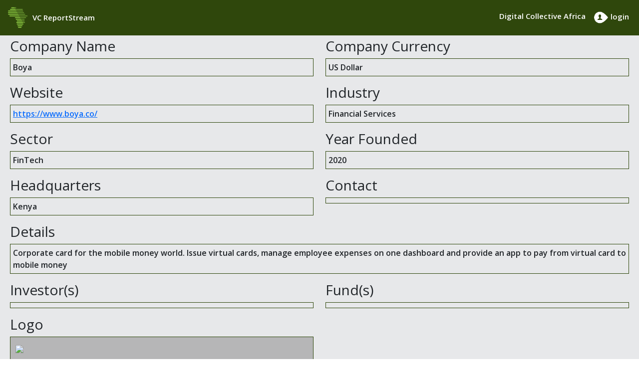

--- FILE ---
content_type: text/html; charset=UTF-8
request_url: https://vcrep.digitalcollective.africa/php/UnAuthViews/SingleView/ViewCompany.php?PortfolioCompanyID=06abed91-a094-11ec-9ad9-96000010b114
body_size: 1783
content:
<!DOCTYPE html>
<html lang="en">
    <head>
        <meta charset="UTF-8">
        <meta http-equiv="X-UA-Compatible" content="IE=edge">
        <meta name="viewport" content="width=device-width, initial-scale=1.0">
        <title>VC ReportStream |View Company</title>
        <link href="https://cdn.jsdelivr.net/npm/bootstrap@5.0.0-beta2/dist/css/bootstrap.min.css" rel="stylesheet" integrity="sha384-BmbxuPwQa2lc/FVzBcNJ7UAyJxM6wuqIj61tLrc4wSX0szH/Ev+nYRRuWlolflfl" crossorigin="anonymous">
        <link rel="stylesheet" href="../../../css/main.css">
        <link rel="stylesheet" href="../../../css/navbar.css">
    </head>
    <body>
        <!-- NAVBAR -->
        <!-- HEADER CONTENT -->
<header class="mb-5">
    <nav class="navbar navbar-expand-lg navbar-dark fixed-top">
        <div class="container-fluid">
            <a class="navbar-brand" href="../../../index.php">
                <img style=" width: 48px;" class="home-ico" src="../../../resources/DCA_Icon.png" alt="Digital collective africa logo"> 
                <span>VC ReportStream </span>
            </a>
            <button class="navbar-toggler" type="button" data-bs-toggle="collapse" data-bs-target="#navbarSupportedContent" aria-controls="navbarSupportedContent" aria-expanded="false" aria-label="Toggle navigation">
                <span class="navbar-toggler-icon"></span>
            </button>
            <div class="collapse navbar-collapse" id="navbarSupportedContent">
                <ul class="navbar-nav ms-auto mb-2 mb-lg-0">
                    <li class="nav-item">
                        <a class="nav-link " aria-current="page" href="https://www.digitalcollective.africa/ " target="_blank" ><span>Digital Collective Africa</span></a>
                    </li>
                    <li class="nav-item">
                        <a class="nav-link" href="../../../php/Auth/login.php">
                            <img src="../../../php/img/User_Profile_White.png" alt="" style=" width: 30px;" >
                            <span>login</span>
                        </a>
                    </li>
                </ul>
            </div>
        </div>
    </nav>
</header>
<div style="height: 20px;"></div>
        <!-- MAIN SECTION -->
        <main class="single_View ">
            <div class="p-2">
                <div class="container card-view-body"  enctype="multipart/form-data">
                    <div class="row">
                        <div class="col-lg-6 col-md-6 col-sm-12 col-xs-12 ">
                            <h3 for="PortfolioCompanyName" class="form-label">Company Name</h3>
                            <p name="PortfolioCompanyName">
                                Boya                            </p>
                        </div>
                        <div class="col-lg-6 col-md-6 col-sm-12 col-xs-12 ">
                            <h3 for="Currency" class="form-label">Company Currency</h3>
                            <p name="Currency">
                                US Dollar                            </p>
                        </div>
                        <div class="col-lg-6 col-md-6 col-sm-12 col-xs-12 ">
                            <h3 for="Website" class="form-label">Website</h3>
                            <p name="Website">
                                <a href="https://www.boya.co/" target="_blank">https://www.boya.co/</a>
                            </p>
                        </div>
                        <!--   INDUSTRY DROPDOWN  -->
                        <div class="col-lg-6 col-md-6 col-sm-12 col-xs-12 ">
                            <h3 for="Industry" class="form-label">Industry</h3>
                            <p name="Industry">
                                Financial Services                            </p>
                        </div>
                        <!-- SECTOR DROPDOWN | Data being fed through JQuery -->
                        <div class="col-lg-6 col-md-6 col-sm-12 col-xs-12 ">
                            <h3 for="Sector" class="form-label">Sector</h3>
                            <p name="Sector">
                                FinTech                            </p>
                        </div>
                        <div class="col-lg-6 col-md-6 col-sm-12 col-xs-12 ">
                            <h3 for="YearFounded" class="form-label">Year Founded</h3>
                            <p name="YearFounded">
                                2020                            </p>
                        </div>
                        <div class="col-lg-6 col-md-6 col-sm-12 col-xs-12 ">
                            <h3 for="Headquarters" class="form-label">Headquarters</h3>
                            <p name="Country">
                                Kenya                            </p>
                        </div>
                        <!-- COMPANY CONTACT -->
                        <div class="col-lg-6 col-md-6 col-sm-12 col-xs-12 ">
                            <h3 for="UserFullName" class="form-label">Contact </h3>
                            <p name="UserFullName">
                                                            </p>
                        </div>
                        <div class="col-12 ">
                            <h3 for="Details" class="form-label">Details</h3>
                            <p name="Details">
                                Corporate card for the mobile money world. Issue virtual cards, manage employee expenses on one dashboard and provide an app to pay from virtual card to mobile money                            </p>
                        </div>
                        <div class="col-lg-6 col-md-6 col-sm-12 col-xs-12 ">
                            <h3 for="InvestorName" class="form-label">Investor(s)</h3>
                            <p name="InvestorName">
                                                            </p>
                        </div>
                        <div class="col-lg-6 col-md-6 col-sm-12 col-xs-12 ">
                            <h3 for="FundName" class="form-label">Fund(s)</h3>
                            <p name="FundName">
                                                            </p>
                        </div>
                        <div class="col-lg-6 col-md-6 col-sm-12 col-xs-12 ">
                            <h3 for="Logo" class="form-label">Logo</h3>
                            <p style="background-color:#8080807a;  padding:10px;">
                                <img src="data:image;base64," style="width:100px;" 
                            </p>
                        </div>
                    </div>
                    <button><a href="../CompaniesView.php"> Close</a></button>
                </div>
            </div>
        </main>
        <!-- SCRIPTS -->
        <script src="https://cdn.jsdelivr.net/npm/bootstrap@5.1.1/dist/js/bootstrap.bundle.min.js" integrity="sha384-/bQdsTh/da6pkI1MST/rWKFNjaCP5gBSY4sEBT38Q/9RBh9AH40zEOg7Hlq2THRZ" crossorigin="anonymous"></script>        
    </body>
</html>

--- FILE ---
content_type: text/css
request_url: https://vcrep.digitalcollective.africa/css/main.css
body_size: 1765
content:
/* 
/// Header - Navbar Styles///
*/
@import url('https://fonts.googleapis.com/css2?family=Open+Sans:wght@300;400;600;700;800&display=swap');
body {
    font-family: 'Open Sans', sans-serif;
    font-weight: 500;
}

body.unAuthBody {
    background-color: #000000;
    background-size: cover;
    background-image: url("../resources/africa.webp");
    background-repeat: no-repeat;
}
/* 
    STYLES FOR THE FOOTER
*/
footer  h3{
    color: #ffffff;
}

footer .footer-upper{
    background-color: #447002a9;
    padding-top: 2%;
    padding-bottom: 2%;
}

footer .footer-lower{
    background-color: #2f470c;
    padding-top: 2%;
    padding-bottom: 2%;
    color: #ffffff;
    text-align: center;
}
.footer_nav div .footer_nav_a {
    text-decoration: none;
    color: #ffffff;
}
.footer_nav div .footer_nav_a:hover {
    text-decoration: none;
    color: #00c900;
}

/*
================= 
HTML TABLE STYLE 
=================
*/
.table{
    table-layout:fixed;
}

/* 
=================
BUTTON STYLES 
=================
*/

.new-button {
    border: 1px solid #2f470c;
    border-radius: 15px;
    padding: 5px 10px;
}

.export-button {
    border: .5px solid #2f470c;
    padding: 5px 10px;
    color: #497900;
}

/* 
===================
LOGIN FORM STYLES
===================
*/

.login-main #login {
    color: #2f470c !important;
}

.login-main .card {
    width: 500px;
}
.login-main #login label{
   font-weight: 600;
}
.login-main #login hr{
    border-bottom: #2f470c 2px solid ;
}
.login-main div.username, 
.login-main div.userpassword {
    padding: 5px;
    display: flex;
}
.login-main div.FirstName input,
.login-main div.LastName input,
.login-main div.username input, 
.login-main div.userpassword input{
    border: none;
    height: 25px;
}
.login-main div.username img, 
.login-main div.userpassword img{
    width: 25px;
    height: 25px;
}

/* 
    ======================
    LOGIN BUTTON STYLES
    ======================
 */
.login-main #login .login-btn {
    color: #2f470c !important;
    width: 100px;
    padding: 3px;
    border-radius: 22.5px;
    background-image: linear-gradient(to left,#2f470c87 ,#71943d95,  #ffffff,#ffffff);
    transition: color .4s, background-image 18s, transform 5s;
}
.login-main #login .login-btn:hover {
    color: #ffffff !important;
    background-image: linear-gradient(to right, #2f470c ,#71943d, #ffffff);
    transform: scale(.95);
}
/* 
    ======================
    REGISTER BUTTON STYLES
    ======================
 */
.login-main #login .register-btn {
    color: #2f470c !important;
    width: 100px;
    padding: 3px;
    border-radius: 22.5px;
    background-image: linear-gradient(to left,#b30600 ,#db10099e,  #ffffff,#ffffff);
    transition: color .4s, background-image 18s, transform 5s;
}
.login-main #login .register-btn a,
.login-main #login .login-btn a {
    color: #2f470c !important;
    text-decoration: none;
}
.login-main #login .register-btn:hover {
    color: #ffffff !important;
    background-image: linear-gradient(to right, #b30600 ,#db10099e,  #ffffff,#ffffff);
    transform: scale(.95);
}

/* 
    =========================
    SINGLE ENTITY VIEW STYLES
    =========================
*/
main.single_View {
    background-color: #e7e8ea;
}

main.single_View div div div div p{
    border: 1px solid #2f470c;
    padding: 5px;
    font-weight: 600;
}

/* 
    ========================================
    TABLE STYLES: BTNS, LINKS AND ICONS ETC.
    ========================================
*/
    main div span form img.export-icon {

        width: 30px;
        transform: rotateZ(-90deg)
    }

    table tbody td a img.table-icons {
        width: 30px;
    }

    table tbody td a {
        text-decoration: none;
        color: #000000
    }
/* 
    ========================================
    RESPONSIVE BEHAVIOUR OF TABLES ON MOBILE
    ========================================
*/

@media 
only screen and (max-width: 760px),
(min-device-width: 300px) and (max-device-width: 1024px)  {

	/* Force table to not be like tables anymore */
	table, thead, tbody, th, td, tr { 
		display: block;
	}
	
	/* Hide table headers (but not display: none;, for accessibility) */
	thead tr { 
		position: absolute;
		top: -9999px;
		left: -9999px;
	}
	
	tr { 
	   border: 1px solid #ccc; 
	   margin-bottom:5px;
	   justify-content: center;
	   align-content: center;
	}

	
	td { 
		/* Behave  like a "row" */
		border: none;
		border-bottom: 1px solid #eee; 
		position: relative;
		padding-left: 50%;
	}
	
	td:before { 
		/* Now like a table header */
		position: absolute;
		/* Top/left values mimic padding */
		top: 6px;
		left: 6px;
		width: 45%; 
		padding-right: 10px; 
		white-space: nowrap;
	}
    
	.dataTables_wrapper .dataTables_filter input {
        border: 1px solid #aaa;
        border-radius: 3px;
        padding: 2px;
        background-color: transparent;
        margin-left: 3px;
        margin-bottom:10px;
    }
}

/* 
    ==========================================
        RESPONSIVE STYLES TO THE LOGIN PAGE 
    ==========================================
 */
@media all and (min-device-width:1024px){
	.login-main .card {
        width: 500px;
     }
}

@media all and (max-device-width:980px){
	.login-main .card {
        width: max-content;
    }
    .nav-item{
        padding-left: 15px;

    }
}

/* 
    =====================================================================
        REMOVING THE MARGINS FROM THE CONTAINER CLASS IN BOOTSTRAP 
    =====================================================================
 */
.container {
    max-width: 1350px;
    width: 100%;
    margin-right: auto;
    margin-left: auto;
}


--- FILE ---
content_type: text/css
request_url: https://vcrep.digitalcollective.africa/css/navbar.css
body_size: 265
content:
@import url('https://fonts.googleapis.com/css2?family=Open+Sans:wght@300;400;600;700;800&display=swap');
body {
    font-family: 'Open Sans', sans-serif;
    font-weight: 500;
}

nav.navbar.navbar-expand-lg {
    background-color: #2f470c !important; 
    z-index: 1;
}

nav.navbar.navbar-expand-lg a {
    color: rgb(255, 255, 255) !important;
}

nav span {
    font-size: 15px !important;
    font-weight: 600 !important;
}

